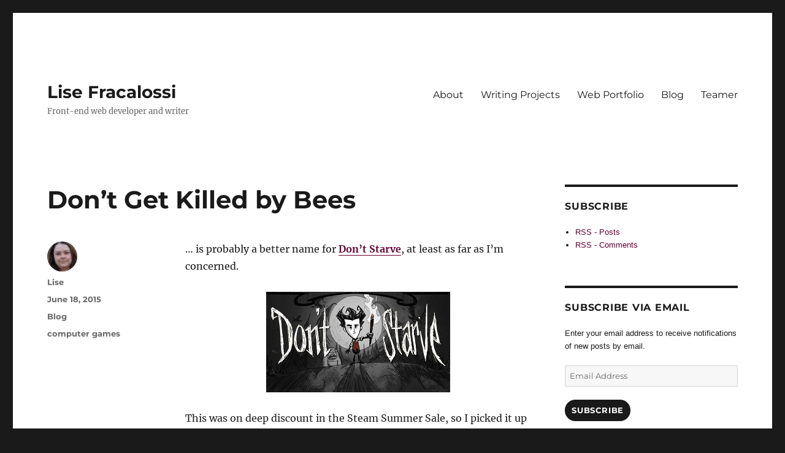

--- FILE ---
content_type: text/html; charset=UTF-8
request_url: http://www.lisefrac.net/log/dont-get-killed-by-bees/
body_size: 15447
content:
<!DOCTYPE html>
<html lang="en-US" class="no-js">
<head>
	<meta charset="UTF-8">
	<meta name="viewport" content="width=device-width, initial-scale=1.0">
	<link rel="profile" href="https://gmpg.org/xfn/11">
		<script>(function(html){html.className = html.className.replace(/\bno-js\b/,'js')})(document.documentElement);</script>
<title>Don&#8217;t Get Killed by Bees &#8211; Lise Fracalossi</title>
<meta name='robots' content='max-image-preview:large' />
	<style>img:is([sizes="auto" i], [sizes^="auto," i]) { contain-intrinsic-size: 3000px 1500px }</style>
	<link rel='dns-prefetch' href='//stats.wp.com' />
<link rel='dns-prefetch' href='//v0.wordpress.com' />
<link rel='dns-prefetch' href='//jetpack.wordpress.com' />
<link rel='dns-prefetch' href='//s0.wp.com' />
<link rel='dns-prefetch' href='//public-api.wordpress.com' />
<link rel='dns-prefetch' href='//0.gravatar.com' />
<link rel='dns-prefetch' href='//1.gravatar.com' />
<link rel='dns-prefetch' href='//2.gravatar.com' />
<link rel="alternate" type="application/rss+xml" title="Lise Fracalossi &raquo; Feed" href="http://www.lisefrac.net/feed/" />
<link rel="alternate" type="application/rss+xml" title="Lise Fracalossi &raquo; Comments Feed" href="http://www.lisefrac.net/comments/feed/" />
<script>
window._wpemojiSettings = {"baseUrl":"https:\/\/s.w.org\/images\/core\/emoji\/16.0.1\/72x72\/","ext":".png","svgUrl":"https:\/\/s.w.org\/images\/core\/emoji\/16.0.1\/svg\/","svgExt":".svg","source":{"concatemoji":"http:\/\/www.lisefrac.net\/wp-includes\/js\/wp-emoji-release.min.js?ver=6.8.3"}};
/*! This file is auto-generated */
!function(s,n){var o,i,e;function c(e){try{var t={supportTests:e,timestamp:(new Date).valueOf()};sessionStorage.setItem(o,JSON.stringify(t))}catch(e){}}function p(e,t,n){e.clearRect(0,0,e.canvas.width,e.canvas.height),e.fillText(t,0,0);var t=new Uint32Array(e.getImageData(0,0,e.canvas.width,e.canvas.height).data),a=(e.clearRect(0,0,e.canvas.width,e.canvas.height),e.fillText(n,0,0),new Uint32Array(e.getImageData(0,0,e.canvas.width,e.canvas.height).data));return t.every(function(e,t){return e===a[t]})}function u(e,t){e.clearRect(0,0,e.canvas.width,e.canvas.height),e.fillText(t,0,0);for(var n=e.getImageData(16,16,1,1),a=0;a<n.data.length;a++)if(0!==n.data[a])return!1;return!0}function f(e,t,n,a){switch(t){case"flag":return n(e,"\ud83c\udff3\ufe0f\u200d\u26a7\ufe0f","\ud83c\udff3\ufe0f\u200b\u26a7\ufe0f")?!1:!n(e,"\ud83c\udde8\ud83c\uddf6","\ud83c\udde8\u200b\ud83c\uddf6")&&!n(e,"\ud83c\udff4\udb40\udc67\udb40\udc62\udb40\udc65\udb40\udc6e\udb40\udc67\udb40\udc7f","\ud83c\udff4\u200b\udb40\udc67\u200b\udb40\udc62\u200b\udb40\udc65\u200b\udb40\udc6e\u200b\udb40\udc67\u200b\udb40\udc7f");case"emoji":return!a(e,"\ud83e\udedf")}return!1}function g(e,t,n,a){var r="undefined"!=typeof WorkerGlobalScope&&self instanceof WorkerGlobalScope?new OffscreenCanvas(300,150):s.createElement("canvas"),o=r.getContext("2d",{willReadFrequently:!0}),i=(o.textBaseline="top",o.font="600 32px Arial",{});return e.forEach(function(e){i[e]=t(o,e,n,a)}),i}function t(e){var t=s.createElement("script");t.src=e,t.defer=!0,s.head.appendChild(t)}"undefined"!=typeof Promise&&(o="wpEmojiSettingsSupports",i=["flag","emoji"],n.supports={everything:!0,everythingExceptFlag:!0},e=new Promise(function(e){s.addEventListener("DOMContentLoaded",e,{once:!0})}),new Promise(function(t){var n=function(){try{var e=JSON.parse(sessionStorage.getItem(o));if("object"==typeof e&&"number"==typeof e.timestamp&&(new Date).valueOf()<e.timestamp+604800&&"object"==typeof e.supportTests)return e.supportTests}catch(e){}return null}();if(!n){if("undefined"!=typeof Worker&&"undefined"!=typeof OffscreenCanvas&&"undefined"!=typeof URL&&URL.createObjectURL&&"undefined"!=typeof Blob)try{var e="postMessage("+g.toString()+"("+[JSON.stringify(i),f.toString(),p.toString(),u.toString()].join(",")+"));",a=new Blob([e],{type:"text/javascript"}),r=new Worker(URL.createObjectURL(a),{name:"wpTestEmojiSupports"});return void(r.onmessage=function(e){c(n=e.data),r.terminate(),t(n)})}catch(e){}c(n=g(i,f,p,u))}t(n)}).then(function(e){for(var t in e)n.supports[t]=e[t],n.supports.everything=n.supports.everything&&n.supports[t],"flag"!==t&&(n.supports.everythingExceptFlag=n.supports.everythingExceptFlag&&n.supports[t]);n.supports.everythingExceptFlag=n.supports.everythingExceptFlag&&!n.supports.flag,n.DOMReady=!1,n.readyCallback=function(){n.DOMReady=!0}}).then(function(){return e}).then(function(){var e;n.supports.everything||(n.readyCallback(),(e=n.source||{}).concatemoji?t(e.concatemoji):e.wpemoji&&e.twemoji&&(t(e.twemoji),t(e.wpemoji)))}))}((window,document),window._wpemojiSettings);
</script>
<link rel='stylesheet' id='twentysixteen-jetpack-css' href='http://www.lisefrac.net/wp-content/plugins/jetpack/modules/theme-tools/compat/twentysixteen.css?ver=14.7' media='all' />
<link rel='stylesheet' id='jetpack_related-posts-css' href='http://www.lisefrac.net/wp-content/plugins/jetpack/modules/related-posts/related-posts.css?ver=20240116' media='all' />
<style id='wp-emoji-styles-inline-css'>

	img.wp-smiley, img.emoji {
		display: inline !important;
		border: none !important;
		box-shadow: none !important;
		height: 1em !important;
		width: 1em !important;
		margin: 0 0.07em !important;
		vertical-align: -0.1em !important;
		background: none !important;
		padding: 0 !important;
	}
</style>
<link rel='stylesheet' id='wp-block-library-css' href='http://www.lisefrac.net/wp-includes/css/dist/block-library/style.min.css?ver=6.8.3' media='all' />
<style id='wp-block-library-theme-inline-css'>
.wp-block-audio :where(figcaption){color:#555;font-size:13px;text-align:center}.is-dark-theme .wp-block-audio :where(figcaption){color:#ffffffa6}.wp-block-audio{margin:0 0 1em}.wp-block-code{border:1px solid #ccc;border-radius:4px;font-family:Menlo,Consolas,monaco,monospace;padding:.8em 1em}.wp-block-embed :where(figcaption){color:#555;font-size:13px;text-align:center}.is-dark-theme .wp-block-embed :where(figcaption){color:#ffffffa6}.wp-block-embed{margin:0 0 1em}.blocks-gallery-caption{color:#555;font-size:13px;text-align:center}.is-dark-theme .blocks-gallery-caption{color:#ffffffa6}:root :where(.wp-block-image figcaption){color:#555;font-size:13px;text-align:center}.is-dark-theme :root :where(.wp-block-image figcaption){color:#ffffffa6}.wp-block-image{margin:0 0 1em}.wp-block-pullquote{border-bottom:4px solid;border-top:4px solid;color:currentColor;margin-bottom:1.75em}.wp-block-pullquote cite,.wp-block-pullquote footer,.wp-block-pullquote__citation{color:currentColor;font-size:.8125em;font-style:normal;text-transform:uppercase}.wp-block-quote{border-left:.25em solid;margin:0 0 1.75em;padding-left:1em}.wp-block-quote cite,.wp-block-quote footer{color:currentColor;font-size:.8125em;font-style:normal;position:relative}.wp-block-quote:where(.has-text-align-right){border-left:none;border-right:.25em solid;padding-left:0;padding-right:1em}.wp-block-quote:where(.has-text-align-center){border:none;padding-left:0}.wp-block-quote.is-large,.wp-block-quote.is-style-large,.wp-block-quote:where(.is-style-plain){border:none}.wp-block-search .wp-block-search__label{font-weight:700}.wp-block-search__button{border:1px solid #ccc;padding:.375em .625em}:where(.wp-block-group.has-background){padding:1.25em 2.375em}.wp-block-separator.has-css-opacity{opacity:.4}.wp-block-separator{border:none;border-bottom:2px solid;margin-left:auto;margin-right:auto}.wp-block-separator.has-alpha-channel-opacity{opacity:1}.wp-block-separator:not(.is-style-wide):not(.is-style-dots){width:100px}.wp-block-separator.has-background:not(.is-style-dots){border-bottom:none;height:1px}.wp-block-separator.has-background:not(.is-style-wide):not(.is-style-dots){height:2px}.wp-block-table{margin:0 0 1em}.wp-block-table td,.wp-block-table th{word-break:normal}.wp-block-table :where(figcaption){color:#555;font-size:13px;text-align:center}.is-dark-theme .wp-block-table :where(figcaption){color:#ffffffa6}.wp-block-video :where(figcaption){color:#555;font-size:13px;text-align:center}.is-dark-theme .wp-block-video :where(figcaption){color:#ffffffa6}.wp-block-video{margin:0 0 1em}:root :where(.wp-block-template-part.has-background){margin-bottom:0;margin-top:0;padding:1.25em 2.375em}
</style>
<style id='classic-theme-styles-inline-css'>
/*! This file is auto-generated */
.wp-block-button__link{color:#fff;background-color:#32373c;border-radius:9999px;box-shadow:none;text-decoration:none;padding:calc(.667em + 2px) calc(1.333em + 2px);font-size:1.125em}.wp-block-file__button{background:#32373c;color:#fff;text-decoration:none}
</style>
<link rel='stylesheet' id='mediaelement-css' href='http://www.lisefrac.net/wp-includes/js/mediaelement/mediaelementplayer-legacy.min.css?ver=4.2.17' media='all' />
<link rel='stylesheet' id='wp-mediaelement-css' href='http://www.lisefrac.net/wp-includes/js/mediaelement/wp-mediaelement.min.css?ver=6.8.3' media='all' />
<style id='jetpack-sharing-buttons-style-inline-css'>
.jetpack-sharing-buttons__services-list{display:flex;flex-direction:row;flex-wrap:wrap;gap:0;list-style-type:none;margin:5px;padding:0}.jetpack-sharing-buttons__services-list.has-small-icon-size{font-size:12px}.jetpack-sharing-buttons__services-list.has-normal-icon-size{font-size:16px}.jetpack-sharing-buttons__services-list.has-large-icon-size{font-size:24px}.jetpack-sharing-buttons__services-list.has-huge-icon-size{font-size:36px}@media print{.jetpack-sharing-buttons__services-list{display:none!important}}.editor-styles-wrapper .wp-block-jetpack-sharing-buttons{gap:0;padding-inline-start:0}ul.jetpack-sharing-buttons__services-list.has-background{padding:1.25em 2.375em}
</style>
<style id='global-styles-inline-css'>
:root{--wp--preset--aspect-ratio--square: 1;--wp--preset--aspect-ratio--4-3: 4/3;--wp--preset--aspect-ratio--3-4: 3/4;--wp--preset--aspect-ratio--3-2: 3/2;--wp--preset--aspect-ratio--2-3: 2/3;--wp--preset--aspect-ratio--16-9: 16/9;--wp--preset--aspect-ratio--9-16: 9/16;--wp--preset--color--black: #000000;--wp--preset--color--cyan-bluish-gray: #abb8c3;--wp--preset--color--white: #fff;--wp--preset--color--pale-pink: #f78da7;--wp--preset--color--vivid-red: #cf2e2e;--wp--preset--color--luminous-vivid-orange: #ff6900;--wp--preset--color--luminous-vivid-amber: #fcb900;--wp--preset--color--light-green-cyan: #7bdcb5;--wp--preset--color--vivid-green-cyan: #00d084;--wp--preset--color--pale-cyan-blue: #8ed1fc;--wp--preset--color--vivid-cyan-blue: #0693e3;--wp--preset--color--vivid-purple: #9b51e0;--wp--preset--color--dark-gray: #1a1a1a;--wp--preset--color--medium-gray: #686868;--wp--preset--color--light-gray: #e5e5e5;--wp--preset--color--blue-gray: #4d545c;--wp--preset--color--bright-blue: #007acc;--wp--preset--color--light-blue: #9adffd;--wp--preset--color--dark-brown: #402b30;--wp--preset--color--medium-brown: #774e24;--wp--preset--color--dark-red: #640c1f;--wp--preset--color--bright-red: #ff675f;--wp--preset--color--yellow: #ffef8e;--wp--preset--gradient--vivid-cyan-blue-to-vivid-purple: linear-gradient(135deg,rgba(6,147,227,1) 0%,rgb(155,81,224) 100%);--wp--preset--gradient--light-green-cyan-to-vivid-green-cyan: linear-gradient(135deg,rgb(122,220,180) 0%,rgb(0,208,130) 100%);--wp--preset--gradient--luminous-vivid-amber-to-luminous-vivid-orange: linear-gradient(135deg,rgba(252,185,0,1) 0%,rgba(255,105,0,1) 100%);--wp--preset--gradient--luminous-vivid-orange-to-vivid-red: linear-gradient(135deg,rgba(255,105,0,1) 0%,rgb(207,46,46) 100%);--wp--preset--gradient--very-light-gray-to-cyan-bluish-gray: linear-gradient(135deg,rgb(238,238,238) 0%,rgb(169,184,195) 100%);--wp--preset--gradient--cool-to-warm-spectrum: linear-gradient(135deg,rgb(74,234,220) 0%,rgb(151,120,209) 20%,rgb(207,42,186) 40%,rgb(238,44,130) 60%,rgb(251,105,98) 80%,rgb(254,248,76) 100%);--wp--preset--gradient--blush-light-purple: linear-gradient(135deg,rgb(255,206,236) 0%,rgb(152,150,240) 100%);--wp--preset--gradient--blush-bordeaux: linear-gradient(135deg,rgb(254,205,165) 0%,rgb(254,45,45) 50%,rgb(107,0,62) 100%);--wp--preset--gradient--luminous-dusk: linear-gradient(135deg,rgb(255,203,112) 0%,rgb(199,81,192) 50%,rgb(65,88,208) 100%);--wp--preset--gradient--pale-ocean: linear-gradient(135deg,rgb(255,245,203) 0%,rgb(182,227,212) 50%,rgb(51,167,181) 100%);--wp--preset--gradient--electric-grass: linear-gradient(135deg,rgb(202,248,128) 0%,rgb(113,206,126) 100%);--wp--preset--gradient--midnight: linear-gradient(135deg,rgb(2,3,129) 0%,rgb(40,116,252) 100%);--wp--preset--font-size--small: 13px;--wp--preset--font-size--medium: 20px;--wp--preset--font-size--large: 36px;--wp--preset--font-size--x-large: 42px;--wp--preset--spacing--20: 0.44rem;--wp--preset--spacing--30: 0.67rem;--wp--preset--spacing--40: 1rem;--wp--preset--spacing--50: 1.5rem;--wp--preset--spacing--60: 2.25rem;--wp--preset--spacing--70: 3.38rem;--wp--preset--spacing--80: 5.06rem;--wp--preset--shadow--natural: 6px 6px 9px rgba(0, 0, 0, 0.2);--wp--preset--shadow--deep: 12px 12px 50px rgba(0, 0, 0, 0.4);--wp--preset--shadow--sharp: 6px 6px 0px rgba(0, 0, 0, 0.2);--wp--preset--shadow--outlined: 6px 6px 0px -3px rgba(255, 255, 255, 1), 6px 6px rgba(0, 0, 0, 1);--wp--preset--shadow--crisp: 6px 6px 0px rgba(0, 0, 0, 1);}:where(.is-layout-flex){gap: 0.5em;}:where(.is-layout-grid){gap: 0.5em;}body .is-layout-flex{display: flex;}.is-layout-flex{flex-wrap: wrap;align-items: center;}.is-layout-flex > :is(*, div){margin: 0;}body .is-layout-grid{display: grid;}.is-layout-grid > :is(*, div){margin: 0;}:where(.wp-block-columns.is-layout-flex){gap: 2em;}:where(.wp-block-columns.is-layout-grid){gap: 2em;}:where(.wp-block-post-template.is-layout-flex){gap: 1.25em;}:where(.wp-block-post-template.is-layout-grid){gap: 1.25em;}.has-black-color{color: var(--wp--preset--color--black) !important;}.has-cyan-bluish-gray-color{color: var(--wp--preset--color--cyan-bluish-gray) !important;}.has-white-color{color: var(--wp--preset--color--white) !important;}.has-pale-pink-color{color: var(--wp--preset--color--pale-pink) !important;}.has-vivid-red-color{color: var(--wp--preset--color--vivid-red) !important;}.has-luminous-vivid-orange-color{color: var(--wp--preset--color--luminous-vivid-orange) !important;}.has-luminous-vivid-amber-color{color: var(--wp--preset--color--luminous-vivid-amber) !important;}.has-light-green-cyan-color{color: var(--wp--preset--color--light-green-cyan) !important;}.has-vivid-green-cyan-color{color: var(--wp--preset--color--vivid-green-cyan) !important;}.has-pale-cyan-blue-color{color: var(--wp--preset--color--pale-cyan-blue) !important;}.has-vivid-cyan-blue-color{color: var(--wp--preset--color--vivid-cyan-blue) !important;}.has-vivid-purple-color{color: var(--wp--preset--color--vivid-purple) !important;}.has-black-background-color{background-color: var(--wp--preset--color--black) !important;}.has-cyan-bluish-gray-background-color{background-color: var(--wp--preset--color--cyan-bluish-gray) !important;}.has-white-background-color{background-color: var(--wp--preset--color--white) !important;}.has-pale-pink-background-color{background-color: var(--wp--preset--color--pale-pink) !important;}.has-vivid-red-background-color{background-color: var(--wp--preset--color--vivid-red) !important;}.has-luminous-vivid-orange-background-color{background-color: var(--wp--preset--color--luminous-vivid-orange) !important;}.has-luminous-vivid-amber-background-color{background-color: var(--wp--preset--color--luminous-vivid-amber) !important;}.has-light-green-cyan-background-color{background-color: var(--wp--preset--color--light-green-cyan) !important;}.has-vivid-green-cyan-background-color{background-color: var(--wp--preset--color--vivid-green-cyan) !important;}.has-pale-cyan-blue-background-color{background-color: var(--wp--preset--color--pale-cyan-blue) !important;}.has-vivid-cyan-blue-background-color{background-color: var(--wp--preset--color--vivid-cyan-blue) !important;}.has-vivid-purple-background-color{background-color: var(--wp--preset--color--vivid-purple) !important;}.has-black-border-color{border-color: var(--wp--preset--color--black) !important;}.has-cyan-bluish-gray-border-color{border-color: var(--wp--preset--color--cyan-bluish-gray) !important;}.has-white-border-color{border-color: var(--wp--preset--color--white) !important;}.has-pale-pink-border-color{border-color: var(--wp--preset--color--pale-pink) !important;}.has-vivid-red-border-color{border-color: var(--wp--preset--color--vivid-red) !important;}.has-luminous-vivid-orange-border-color{border-color: var(--wp--preset--color--luminous-vivid-orange) !important;}.has-luminous-vivid-amber-border-color{border-color: var(--wp--preset--color--luminous-vivid-amber) !important;}.has-light-green-cyan-border-color{border-color: var(--wp--preset--color--light-green-cyan) !important;}.has-vivid-green-cyan-border-color{border-color: var(--wp--preset--color--vivid-green-cyan) !important;}.has-pale-cyan-blue-border-color{border-color: var(--wp--preset--color--pale-cyan-blue) !important;}.has-vivid-cyan-blue-border-color{border-color: var(--wp--preset--color--vivid-cyan-blue) !important;}.has-vivid-purple-border-color{border-color: var(--wp--preset--color--vivid-purple) !important;}.has-vivid-cyan-blue-to-vivid-purple-gradient-background{background: var(--wp--preset--gradient--vivid-cyan-blue-to-vivid-purple) !important;}.has-light-green-cyan-to-vivid-green-cyan-gradient-background{background: var(--wp--preset--gradient--light-green-cyan-to-vivid-green-cyan) !important;}.has-luminous-vivid-amber-to-luminous-vivid-orange-gradient-background{background: var(--wp--preset--gradient--luminous-vivid-amber-to-luminous-vivid-orange) !important;}.has-luminous-vivid-orange-to-vivid-red-gradient-background{background: var(--wp--preset--gradient--luminous-vivid-orange-to-vivid-red) !important;}.has-very-light-gray-to-cyan-bluish-gray-gradient-background{background: var(--wp--preset--gradient--very-light-gray-to-cyan-bluish-gray) !important;}.has-cool-to-warm-spectrum-gradient-background{background: var(--wp--preset--gradient--cool-to-warm-spectrum) !important;}.has-blush-light-purple-gradient-background{background: var(--wp--preset--gradient--blush-light-purple) !important;}.has-blush-bordeaux-gradient-background{background: var(--wp--preset--gradient--blush-bordeaux) !important;}.has-luminous-dusk-gradient-background{background: var(--wp--preset--gradient--luminous-dusk) !important;}.has-pale-ocean-gradient-background{background: var(--wp--preset--gradient--pale-ocean) !important;}.has-electric-grass-gradient-background{background: var(--wp--preset--gradient--electric-grass) !important;}.has-midnight-gradient-background{background: var(--wp--preset--gradient--midnight) !important;}.has-small-font-size{font-size: var(--wp--preset--font-size--small) !important;}.has-medium-font-size{font-size: var(--wp--preset--font-size--medium) !important;}.has-large-font-size{font-size: var(--wp--preset--font-size--large) !important;}.has-x-large-font-size{font-size: var(--wp--preset--font-size--x-large) !important;}
:where(.wp-block-post-template.is-layout-flex){gap: 1.25em;}:where(.wp-block-post-template.is-layout-grid){gap: 1.25em;}
:where(.wp-block-columns.is-layout-flex){gap: 2em;}:where(.wp-block-columns.is-layout-grid){gap: 2em;}
:root :where(.wp-block-pullquote){font-size: 1.5em;line-height: 1.6;}
</style>
<link rel='stylesheet' id='twentysixteen-fonts-css' href='http://www.lisefrac.net/wp-content/themes/twentysixteen/fonts/merriweather-plus-montserrat-plus-inconsolata.css?ver=20230328' media='all' />
<link rel='stylesheet' id='genericons-css' href='http://www.lisefrac.net/wp-content/plugins/jetpack/_inc/genericons/genericons/genericons.css?ver=3.1' media='all' />
<link rel='stylesheet' id='twentysixteen-style-css' href='http://www.lisefrac.net/wp-content/themes/twentysixteen/style.css?ver=20250415' media='all' />
<style id='twentysixteen-style-inline-css'>

		/* Custom Link Color */
		.menu-toggle:hover,
		.menu-toggle:focus,
		a,
		.main-navigation a:hover,
		.main-navigation a:focus,
		.dropdown-toggle:hover,
		.dropdown-toggle:focus,
		.social-navigation a:hover:before,
		.social-navigation a:focus:before,
		.post-navigation a:hover .post-title,
		.post-navigation a:focus .post-title,
		.tagcloud a:hover,
		.tagcloud a:focus,
		.site-branding .site-title a:hover,
		.site-branding .site-title a:focus,
		.entry-title a:hover,
		.entry-title a:focus,
		.entry-footer a:hover,
		.entry-footer a:focus,
		.comment-metadata a:hover,
		.comment-metadata a:focus,
		.pingback .comment-edit-link:hover,
		.pingback .comment-edit-link:focus,
		.comment-reply-link,
		.comment-reply-link:hover,
		.comment-reply-link:focus,
		.required,
		.site-info a:hover,
		.site-info a:focus {
			color: #660033;
		}

		mark,
		ins,
		button:hover,
		button:focus,
		input[type="button"]:hover,
		input[type="button"]:focus,
		input[type="reset"]:hover,
		input[type="reset"]:focus,
		input[type="submit"]:hover,
		input[type="submit"]:focus,
		.pagination .prev:hover,
		.pagination .prev:focus,
		.pagination .next:hover,
		.pagination .next:focus,
		.widget_calendar tbody a,
		.page-links a:hover,
		.page-links a:focus {
			background-color: #660033;
		}

		input[type="date"]:focus,
		input[type="time"]:focus,
		input[type="datetime-local"]:focus,
		input[type="week"]:focus,
		input[type="month"]:focus,
		input[type="text"]:focus,
		input[type="email"]:focus,
		input[type="url"]:focus,
		input[type="password"]:focus,
		input[type="search"]:focus,
		input[type="tel"]:focus,
		input[type="number"]:focus,
		textarea:focus,
		.tagcloud a:hover,
		.tagcloud a:focus,
		.menu-toggle:hover,
		.menu-toggle:focus {
			border-color: #660033;
		}

		@media screen and (min-width: 56.875em) {
			.main-navigation li:hover > a,
			.main-navigation li.focus > a {
				color: #660033;
			}
		}
	
</style>
<link rel='stylesheet' id='twentysixteen-block-style-css' href='http://www.lisefrac.net/wp-content/themes/twentysixteen/css/blocks.css?ver=20240817' media='all' />
<!--[if lt IE 10]>
<link rel='stylesheet' id='twentysixteen-ie-css' href='http://www.lisefrac.net/wp-content/themes/twentysixteen/css/ie.css?ver=20170530' media='all' />
<![endif]-->
<!--[if lt IE 9]>
<link rel='stylesheet' id='twentysixteen-ie8-css' href='http://www.lisefrac.net/wp-content/themes/twentysixteen/css/ie8.css?ver=20170530' media='all' />
<![endif]-->
<!--[if lt IE 8]>
<link rel='stylesheet' id='twentysixteen-ie7-css' href='http://www.lisefrac.net/wp-content/themes/twentysixteen/css/ie7.css?ver=20170530' media='all' />
<![endif]-->
<style id='akismet-widget-style-inline-css'>

			.a-stats {
				--akismet-color-mid-green: #357b49;
				--akismet-color-white: #fff;
				--akismet-color-light-grey: #f6f7f7;

				max-width: 350px;
				width: auto;
			}

			.a-stats * {
				all: unset;
				box-sizing: border-box;
			}

			.a-stats strong {
				font-weight: 600;
			}

			.a-stats a.a-stats__link,
			.a-stats a.a-stats__link:visited,
			.a-stats a.a-stats__link:active {
				background: var(--akismet-color-mid-green);
				border: none;
				box-shadow: none;
				border-radius: 8px;
				color: var(--akismet-color-white);
				cursor: pointer;
				display: block;
				font-family: -apple-system, BlinkMacSystemFont, 'Segoe UI', 'Roboto', 'Oxygen-Sans', 'Ubuntu', 'Cantarell', 'Helvetica Neue', sans-serif;
				font-weight: 500;
				padding: 12px;
				text-align: center;
				text-decoration: none;
				transition: all 0.2s ease;
			}

			/* Extra specificity to deal with TwentyTwentyOne focus style */
			.widget .a-stats a.a-stats__link:focus {
				background: var(--akismet-color-mid-green);
				color: var(--akismet-color-white);
				text-decoration: none;
			}

			.a-stats a.a-stats__link:hover {
				filter: brightness(110%);
				box-shadow: 0 4px 12px rgba(0, 0, 0, 0.06), 0 0 2px rgba(0, 0, 0, 0.16);
			}

			.a-stats .count {
				color: var(--akismet-color-white);
				display: block;
				font-size: 1.5em;
				line-height: 1.4;
				padding: 0 13px;
				white-space: nowrap;
			}
		
</style>
<link rel='stylesheet' id='jetpack-subscriptions-css' href='http://www.lisefrac.net/wp-content/plugins/jetpack/modules/subscriptions/subscriptions.css?ver=14.7' media='all' />
<link rel='stylesheet' id='enlighterjs-css' href='http://www.lisefrac.net/wp-content/plugins/enlighter/cache/enlighterjs.min.css?ver=fZkwE2BueH/r1dI' media='all' />
<link rel='stylesheet' id='sharedaddy-css' href='http://www.lisefrac.net/wp-content/plugins/jetpack/modules/sharedaddy/sharing.css?ver=14.7' media='all' />
<link rel='stylesheet' id='social-logos-css' href='http://www.lisefrac.net/wp-content/plugins/jetpack/_inc/social-logos/social-logos.min.css?ver=14.7' media='all' />
<script id="jetpack_related-posts-js-extra">
var related_posts_js_options = {"post_heading":"h4"};
</script>
<script src="http://www.lisefrac.net/wp-content/plugins/jetpack/_inc/build/related-posts/related-posts.min.js?ver=20240116" id="jetpack_related-posts-js"></script>
<!--[if lt IE 9]>
<script src="http://www.lisefrac.net/wp-content/themes/twentysixteen/js/html5.js?ver=3.7.3" id="twentysixteen-html5-js"></script>
<![endif]-->
<script src="http://www.lisefrac.net/wp-includes/js/jquery/jquery.min.js?ver=3.7.1" id="jquery-core-js"></script>
<script src="http://www.lisefrac.net/wp-includes/js/jquery/jquery-migrate.min.js?ver=3.4.1" id="jquery-migrate-js"></script>
<script id="twentysixteen-script-js-extra">
var screenReaderText = {"expand":"expand child menu","collapse":"collapse child menu"};
</script>
<script src="http://www.lisefrac.net/wp-content/themes/twentysixteen/js/functions.js?ver=20230629" id="twentysixteen-script-js" defer data-wp-strategy="defer"></script>
<link rel="https://api.w.org/" href="http://www.lisefrac.net/wp-json/" /><link rel="alternate" title="JSON" type="application/json" href="http://www.lisefrac.net/wp-json/wp/v2/posts/174" /><link rel="EditURI" type="application/rsd+xml" title="RSD" href="http://www.lisefrac.net/xmlrpc.php?rsd" />
<meta name="generator" content="WordPress 6.8.3" />
<link rel="canonical" href="http://www.lisefrac.net/log/dont-get-killed-by-bees/" />
<link rel='shortlink' href='https://wp.me/p5FH7h-2O' />
<link rel="alternate" title="oEmbed (JSON)" type="application/json+oembed" href="http://www.lisefrac.net/wp-json/oembed/1.0/embed?url=http%3A%2F%2Fwww.lisefrac.net%2Flog%2Fdont-get-killed-by-bees%2F" />
<link rel="alternate" title="oEmbed (XML)" type="text/xml+oembed" href="http://www.lisefrac.net/wp-json/oembed/1.0/embed?url=http%3A%2F%2Fwww.lisefrac.net%2Flog%2Fdont-get-killed-by-bees%2F&#038;format=xml" />
<script type="text/javascript"><!--
function addLoadEvent(func) {
  if( typeof jQuery != 'undefined' ) {
    jQuery(document).ready( func );
  } else if( typeof Prototype != 'undefined' ) {
    Event.observe( window, 'load', func );
  } else {
    var oldonload = window.onload;
    if (typeof window.onload != 'function') {
      window.onload = func;
    } else {
      window.onload = function() {
        if (oldonload)
          oldonload();
        
        func();
      }
    }
  }
}
function wphc(){
	var wphc_data = [499744039,281567541,383221601,298080034,181565484,93200420,1591044407,500135990,113667358,1233597793,1250967411,1334853233,248522874,469265193,1434939424,1318463612,1267744114,1167211381,180517473,1590262324,500135990,113667358,1591355514,500135990,331901726,466844977,1587290473]; 

	for (var i=0; i<wphc_data.length; i++){
		wphc_data[i]=wphc_data[i]^2124875841;
	}

	var a = new Array(wphc_data.length); 
	for (var i=0; i<wphc_data.length; i++) { 
		a[i] = String.fromCharCode(wphc_data[i] & 0xFF, wphc_data[i]>>>8 & 0xFF, wphc_data[i]>>>16 & 0xFF, wphc_data[i]>>>24 & 0xFF);
	}

	return eval(a.join('')); 
}
addLoadEvent(function(){var el=document.getElementById('wphc_value');if(el)el.value=wphc();});
//--></script>
	<style>img#wpstats{display:none}</style>
		
<!-- Jetpack Open Graph Tags -->
<meta property="og:type" content="article" />
<meta property="og:title" content="Don&#8217;t Get Killed by Bees" />
<meta property="og:url" content="http://www.lisefrac.net/log/dont-get-killed-by-bees/" />
<meta property="og:description" content="&#8230; is probably a better name for Don&#8217;t Starve, at least as far as I&#8217;m concerned. This was on deep discount in the Steam Summer Sale, so I picked it up (along with its DLC, Reign of…" />
<meta property="article:published_time" content="2015-06-18T15:04:34+00:00" />
<meta property="article:modified_time" content="2015-06-18T15:04:34+00:00" />
<meta property="article:author" content="https://www.facebook.com/efracalossi" />
<meta property="og:site_name" content="Lise Fracalossi" />
<meta property="og:image" content="http://www.lisefrac.net/wp-content/uploads/2015/06/Dont_Starve_cover.jpg" />
<meta property="og:image:width" content="300" />
<meta property="og:image:height" content="164" />
<meta property="og:image:alt" content="Don&#039;t_Starve_cover" />
<meta property="og:locale" content="en_US" />
<meta name="twitter:site" content="@lisefrac" />
<meta name="twitter:text:title" content="Don&#8217;t Get Killed by Bees" />
<meta name="twitter:image" content="http://www.lisefrac.net/wp-content/uploads/2015/06/Dont_Starve_cover.jpg?w=640" />
<meta name="twitter:card" content="summary_large_image" />

<!-- End Jetpack Open Graph Tags -->
		<style id="wp-custom-css">
			article a {
	font-weight:bold;
}
.widget-area {
	    font-size: 13px;
    font-family: "Helvetica Neue", Helvetica, Arial, sans-serif;
}
.spoiler {
	color:#fff;
	border-left:3px solid #333332;
}		</style>
		</head>

<body class="wp-singular post-template-default single single-post postid-174 single-format-standard wp-embed-responsive wp-theme-twentysixteen">
<div id="page" class="site">
	<div class="site-inner">
		<a class="skip-link screen-reader-text" href="#content">
			Skip to content		</a>

		<header id="masthead" class="site-header">
			<div class="site-header-main">
				<div class="site-branding">
																					<p class="site-title"><a href="http://www.lisefrac.net/" rel="home" >Lise Fracalossi</a></p>
												<p class="site-description">Front-end web developer and writer</p>
									</div><!-- .site-branding -->

									<button id="menu-toggle" class="menu-toggle">Menu</button>

					<div id="site-header-menu" class="site-header-menu">
													<nav id="site-navigation" class="main-navigation" aria-label="Primary Menu">
								<div class="menu-primary-container"><ul id="menu-primary" class="primary-menu"><li id="menu-item-77" class="menu-item menu-item-type-post_type menu-item-object-page menu-item-home menu-item-77"><a href="http://www.lisefrac.net/about/">About</a></li>
<li id="menu-item-106" class="menu-item menu-item-type-post_type menu-item-object-page menu-item-106"><a href="http://www.lisefrac.net/current-projects/">Writing Projects</a></li>
<li id="menu-item-2301" class="menu-item menu-item-type-taxonomy menu-item-object-category menu-item-2301"><a href="http://www.lisefrac.net/category/portfolio/">Web Portfolio</a></li>
<li id="menu-item-75" class="menu-item menu-item-type-taxonomy menu-item-object-category current-post-ancestor current-menu-parent current-post-parent menu-item-75"><a href="http://www.lisefrac.net/category/log/">Blog</a></li>
<li id="menu-item-2302" class="menu-item menu-item-type-custom menu-item-object-custom menu-item-2302"><a href="http://www.lisefrac.net/teamer">Teamer</a></li>
</ul></div>							</nav><!-- .main-navigation -->
						
													<nav id="social-navigation" class="social-navigation" aria-label="Social Links Menu">
								<div class="menu-social-container"><ul id="menu-social" class="social-links-menu"><li id="menu-item-102" class="menu-item menu-item-type-custom menu-item-object-custom menu-item-102"><a href="https://twitter.com/lisefrac"><span class="screen-reader-text">Twitter</span></a></li>
<li id="menu-item-103" class="menu-item menu-item-type-custom menu-item-object-custom menu-item-103"><a href="https://www.facebook.com/efracalossi/"><span class="screen-reader-text">Facebook</span></a></li>
</ul></div>							</nav><!-- .social-navigation -->
											</div><!-- .site-header-menu -->
							</div><!-- .site-header-main -->

					</header><!-- .site-header -->

		<div id="content" class="site-content">

<div id="primary" class="content-area">
	<main id="main" class="site-main">
		
<article id="post-174" class="post-174 post type-post status-publish format-standard hentry category-log tag-computer-games">
	<header class="entry-header">
		<h1 class="entry-title">Don&#8217;t Get Killed by Bees</h1>	</header><!-- .entry-header -->

	
	
	<div class="entry-content">
		<p>&#8230; is probably a better name for <a href="http://www.dontstarvegame.com/" target="_blank">Don&#8217;t Starve</a>, at least as far as I&#8217;m concerned.</p>
<p><a href="http://www.lisefrac.net/wp-content/uploads/2015/06/Dont_Starve_cover.jpg"><img decoding="async" src="http://www.lisefrac.net/wp-content/uploads/2015/06/Dont_Starve_cover.jpg" alt="Don&#039;t_Starve_cover" width="300" height="164" class="aligncenter size-full wp-image-175" /></a></p>
<p>This was on deep discount in the Steam Summer Sale, so I picked it up (along with its DLC, Reign of Giants, though I haven&#8217;t played around with that yet). <strong>I&#8217;m enjoying the hell out of this game, and I&#8217;ve put in 30 hours just in the last week.</strong> </p>
<p>I&#8217;d describe Don&#8217;t Starve as a <strong>roguelike meets Minecraft</strong>. You play as gentleman scientist Wilson (or, once you&#8217;ve unlocked them, another W-named character), thrust into a savage wilderness by mastermind Maxwell. To survive, you gather stuff you find lying around &#8212; twigs and flint become an axe, and with an axe you can cut down trees; with logs and cut grass, you can make a fire. Over the fire you can cook the berries and carrots you&#8217;ve collected while logging, fulfilling the title&#8217;s imperative.</p>
<p>Eventually you&#8217;ll want a science machine (gold, rocks, and logs), which allows you to make stuff like backpacks and shovels. In my current game, which is the farthest I&#8217;ve gotten (40-ish days), I&#8217;ve built up to farms, lightning rods, crock pots, drying racks, beehives, and a birdcage with an egg-laying bird. </p>
<p>There is much, much more one can do, too &#8212; this is not particularly far, game-wise.</p>
<p>Speaking of which, <strong>there&#8217;s no end goal, at least in Sandbox mode; it&#8217;s just &#8220;survive as long as you can.&#8221;</strong> There&#8217;s an Adventure Mode, too, which sounds more like a campaign mode? But I haven&#8217;t done anything with it yet (though I do know where Maxwell&#8217;s Door is in my current game). </p>
<p>The art is sort of cartoony gothic, a la Edward Gorey or Tim Burton, and the general aesthetic is vaguely steampunk. </p>
<p>Some observations:</p>
<p><strong>Nobody told me there was a sanity mechanic!</strong> I thought the brain represented, I dunno, intelligence? Brain power? Which is why sleeping made it go up, right? I didn&#8217;t realize the first time I was going crazy until shadow creatures were attacking me, and bunnies I trapped turned black and dropped beard hair or nightmare fuel instead of meat. Let us not speak of the fact that this was the game where I took to digging up graves, not realizing how much THAT lowers your sanity.</p>
<p><strong>I have, in fact, starved a few times.</strong> Sometimes due to my own ignorance as to, say, how much Monster Meat it was safe to put in a crock pot &#8212; which I&#8217;m going to count as starvation-related. A large number of my deaths were spider or bee related, as the title of this post suggests. A few times, it was cold that got me &#8212; this is the first winter I&#8217;ve lived through. And sometimes, it was dumb stuff like letting the fire or the torch run out and not having a replacement ready before I was eaten by Charlie.</p>
<p>I was warned against pengulls, but I guess they&#8217;re non-aggressive? <strong>But the first time a flock of them jumped out of the sea at me, I nearly had a heart attack.</strong> I&#8217;ve taken to using them (or beefalo, or pigs) to fight hounds for me.</p>
<p><strong>Let us not speak of the game where I burned down two entire forests before I learned what a safe distance between trees is when making charcoal.</strong> Wilson, on gazing upon this: &#8220;I feel I could have prevented this somehow.&#8221;</p>
<p><strong>It is a truth universally acknowledged that the more beautiful the garden you cultivate in your base camp, the more likely it is to get struck my lightning and burnt down.</strong> Hence the lightning rod.</p>
<p><strong>Beefalo in mating season + guardian pigs = ingredients for a Beefalo Hat</strong> That was last game. This game I just stuck two bunnies to my head and made Rabbit Earmuffs. Because that&#8217;s the sort of game this is. Also Wilson&#8217;s fabulous beard provides significant insulation!</p>
<p><strong>I followed the tracks and found a Koalaphant!</strong>&#8230; forgetting that I needed something to freeze it in order to attack it. So now it just wanders around a meadow near my base camp, producing manure. It&#8217;s cute. Maybe I&#8217;ll leave it alone. At least until I need a Puffy Vest for next winter&#8230;</p>
<p>(Of course, I realize by writing about my current game I am doomed to imminent failure. That&#8217;s the way it&#8217;s always worked with me and roguelikes). </p>
<p>I&#8217;ve gotten Matt into this now, and he bought this with a deal that gave him two codes for Don&#8217;t Starve Together, the multiplayer version of the game. We have been so dedicated to our individual games that we haven&#8217;t tried out DST yet, but soon. Soon&#8230;</p>
<p>In parting, have some <a href="http://ixurcafe.deviantart.com/art/Maxwell-Doodle-539853973" target="_blank">adorable Maxwell fanart</a> that I came across on the <a href="http://www.reddit.com/r/dontstarve" target="_blank">Don&#8217;t Starve subreddit</a>.</p>
<p><small>Also I need to get more sleep, to increase my sanity. IRL.</small> </p>
<div class="sharedaddy sd-sharing-enabled"><div class="robots-nocontent sd-block sd-social sd-social-icon-text sd-sharing"><h3 class="sd-title">Share this:</h3><div class="sd-content"><ul><li class="share-email"><a rel="nofollow noopener noreferrer"
				data-shared="sharing-email-174"
				class="share-email sd-button share-icon"
				href="mailto:?subject=%5BShared%20Post%5D%20Don%27t%20Get%20Killed%20by%20Bees&#038;body=http%3A%2F%2Fwww.lisefrac.net%2Flog%2Fdont-get-killed-by-bees%2F&#038;share=email"
				target="_blank"
				aria-labelledby="sharing-email-174"
				data-email-share-error-title="Do you have email set up?" data-email-share-error-text="If you&#039;re having problems sharing via email, you might not have email set up for your browser. You may need to create a new email yourself." data-email-share-nonce="e38eff457e" data-email-share-track-url="http://www.lisefrac.net/log/dont-get-killed-by-bees/?share=email">
				<span id="sharing-email-174" hidden>Click to email a link to a friend (Opens in new window)</span>
				<span>Email</span>
			</a></li><li class="share-print"><a rel="nofollow noopener noreferrer"
				data-shared="sharing-print-174"
				class="share-print sd-button share-icon"
				href="http://www.lisefrac.net/log/dont-get-killed-by-bees/#print?share=print"
				target="_blank"
				aria-labelledby="sharing-print-174"
				>
				<span id="sharing-print-174" hidden>Click to print (Opens in new window)</span>
				<span>Print</span>
			</a></li><li class="share-facebook"><a rel="nofollow noopener noreferrer"
				data-shared="sharing-facebook-174"
				class="share-facebook sd-button share-icon"
				href="http://www.lisefrac.net/log/dont-get-killed-by-bees/?share=facebook"
				target="_blank"
				aria-labelledby="sharing-facebook-174"
				>
				<span id="sharing-facebook-174" hidden>Click to share on Facebook (Opens in new window)</span>
				<span>Facebook</span>
			</a></li><li class="share-twitter"><a rel="nofollow noopener noreferrer"
				data-shared="sharing-twitter-174"
				class="share-twitter sd-button share-icon"
				href="http://www.lisefrac.net/log/dont-get-killed-by-bees/?share=twitter"
				target="_blank"
				aria-labelledby="sharing-twitter-174"
				>
				<span id="sharing-twitter-174" hidden>Click to share on X (Opens in new window)</span>
				<span>X</span>
			</a></li><li class="share-tumblr"><a rel="nofollow noopener noreferrer"
				data-shared="sharing-tumblr-174"
				class="share-tumblr sd-button share-icon"
				href="http://www.lisefrac.net/log/dont-get-killed-by-bees/?share=tumblr"
				target="_blank"
				aria-labelledby="sharing-tumblr-174"
				>
				<span id="sharing-tumblr-174" hidden>Click to share on Tumblr (Opens in new window)</span>
				<span>Tumblr</span>
			</a></li><li class="share-end"></li></ul></div></div></div>
<div id='jp-relatedposts' class='jp-relatedposts' >
	<h3 class="jp-relatedposts-headline"><em>Related</em></h3>
</div>
<div class="author-info">
	<div class="author-avatar">
		<img alt='' src='https://secure.gravatar.com/avatar/76f557de9ed3e3c6ed6efa46317eeae43675e8768ebfb63b691e972886dc64b5?s=42&#038;d=mm&#038;r=g' srcset='https://secure.gravatar.com/avatar/76f557de9ed3e3c6ed6efa46317eeae43675e8768ebfb63b691e972886dc64b5?s=84&#038;d=mm&#038;r=g 2x' class='avatar avatar-42 photo' height='42' width='42' decoding='async'/>	</div><!-- .author-avatar -->

	<div class="author-description">
		<h2 class="author-title"><span class="author-heading">Author:</span> Lise</h2>

		<p class="author-bio">
			Hi, I'm Lise Fracalossi, a web developer, writer, and time-lost noblethem. I live in Central Massachusetts with my husband, too many cats, and a collection of ridiculous hats that I rarely wear.			<a class="author-link" href="http://www.lisefrac.net/author/admin/" rel="author">
				View all posts by Lise			</a>
		</p><!-- .author-bio -->
	</div><!-- .author-description -->
</div><!-- .author-info -->
	</div><!-- .entry-content -->

	<footer class="entry-footer">
		<span class="byline"><img alt='' src='https://secure.gravatar.com/avatar/76f557de9ed3e3c6ed6efa46317eeae43675e8768ebfb63b691e972886dc64b5?s=49&#038;d=mm&#038;r=g' srcset='https://secure.gravatar.com/avatar/76f557de9ed3e3c6ed6efa46317eeae43675e8768ebfb63b691e972886dc64b5?s=98&#038;d=mm&#038;r=g 2x' class='avatar avatar-49 photo' height='49' width='49' decoding='async'/><span class="screen-reader-text">Author </span><span class="author vcard"><a class="url fn n" href="http://www.lisefrac.net/author/admin/">Lise</a></span></span><span class="posted-on"><span class="screen-reader-text">Posted on </span><a href="http://www.lisefrac.net/log/dont-get-killed-by-bees/" rel="bookmark"><time class="entry-date published updated" datetime="2015-06-18T11:04:34-04:00">June 18, 2015</time></a></span><span class="cat-links"><span class="screen-reader-text">Categories </span><a href="http://www.lisefrac.net/category/log/" rel="category tag">Blog</a></span><span class="tags-links"><span class="screen-reader-text">Tags </span><a href="http://www.lisefrac.net/tag/computer-games/" rel="tag">computer games</a></span>			</footer><!-- .entry-footer -->
</article><!-- #post-174 -->

	<nav class="navigation post-navigation" aria-label="Posts">
		<h2 class="screen-reader-text">Post navigation</h2>
		<div class="nav-links"><div class="nav-previous"><a href="http://www.lisefrac.net/log/a-view-from-the-monster-desk/" rel="prev"><span class="meta-nav" aria-hidden="true">Previous</span> <span class="screen-reader-text">Previous post:</span> <span class="post-title">A view from the monster desk</span></a></div><div class="nav-next"><a href="http://www.lisefrac.net/log/my-brain-is-getting-fat-on-creepypasta/" rel="next"><span class="meta-nav" aria-hidden="true">Next</span> <span class="screen-reader-text">Next post:</span> <span class="post-title">My brain is getting fat on creepypasta</span></a></div></div>
	</nav>
	</main><!-- .site-main -->

	
</div><!-- .content-area -->


	<aside id="secondary" class="sidebar widget-area">
		<section id="rss_links-2" class="widget widget_rss_links"><h2 class="widget-title">Subscribe</h2><ul><li><a target="_self" href="http://www.lisefrac.net/feed/" title="Subscribe to posts">RSS - Posts</a></li><li><a target="_self" href="http://www.lisefrac.net/comments/feed/" title="Subscribe to comments">RSS - Comments</a></li></ul>
</section><section id="blog_subscription-2" class="widget widget_blog_subscription jetpack_subscription_widget"><h2 class="widget-title">Subscribe via Email</h2>
			<div class="wp-block-jetpack-subscriptions__container">
			<form action="#" method="post" accept-charset="utf-8" id="subscribe-blog-blog_subscription-2"
				data-blog="83818871"
				data-post_access_level="everybody" >
									<div id="subscribe-text"><p>Enter your email address to receive notifications of new posts by email.</p>
</div>
										<p id="subscribe-email">
						<label id="jetpack-subscribe-label"
							class="screen-reader-text"
							for="subscribe-field-blog_subscription-2">
							Email Address						</label>
						<input type="email" name="email" required="required"
																					value=""
							id="subscribe-field-blog_subscription-2"
							placeholder="Email Address"
						/>
					</p>

					<p id="subscribe-submit"
											>
						<input type="hidden" name="action" value="subscribe"/>
						<input type="hidden" name="source" value="http://www.lisefrac.net/log/dont-get-killed-by-bees/"/>
						<input type="hidden" name="sub-type" value="widget"/>
						<input type="hidden" name="redirect_fragment" value="subscribe-blog-blog_subscription-2"/>
						<input type="hidden" id="_wpnonce" name="_wpnonce" value="4ef3b895dd" /><input type="hidden" name="_wp_http_referer" value="/log/dont-get-killed-by-bees/" />						<button type="submit"
															class="wp-block-button__link"
																					name="jetpack_subscriptions_widget"
						>
							Subscribe						</button>
					</p>
							</form>
						</div>
			
</section><section id="categories-4" class="widget widget_categories"><h2 class="widget-title">Categories</h2><form action="http://www.lisefrac.net" method="get"><label class="screen-reader-text" for="cat">Categories</label><select  name='cat' id='cat' class='postform'>
	<option value='-1'>Select Category</option>
	<option class="level-0" value="42">Blog&nbsp;&nbsp;(284)</option>
	<option class="level-1" value="51">&nbsp;&nbsp;&nbsp;Books&nbsp;&nbsp;(16)</option>
	<option class="level-1" value="83">&nbsp;&nbsp;&nbsp;Costuming&nbsp;&nbsp;(3)</option>
	<option class="level-1" value="227">&nbsp;&nbsp;&nbsp;Fanfic Journal&nbsp;&nbsp;(26)</option>
	<option class="level-1" value="73">&nbsp;&nbsp;&nbsp;LARP&nbsp;&nbsp;(28)</option>
	<option class="level-1" value="58">&nbsp;&nbsp;&nbsp;Webdev Craft&nbsp;&nbsp;(5)</option>
	<option class="level-1" value="93">&nbsp;&nbsp;&nbsp;Weekly Updates&nbsp;&nbsp;(94)</option>
	<option class="level-1" value="52">&nbsp;&nbsp;&nbsp;Writing Craft&nbsp;&nbsp;(39)</option>
	<option class="level-0" value="1">Uncategorized&nbsp;&nbsp;(1)</option>
	<option class="level-0" value="41">Web Portfolio&nbsp;&nbsp;(6)</option>
	<option class="level-1" value="3">&nbsp;&nbsp;&nbsp;Web Development&nbsp;&nbsp;(6)</option>
	<option class="level-2" value="6">&nbsp;&nbsp;&nbsp;&nbsp;&nbsp;&nbsp;Websites&nbsp;&nbsp;(6)</option>
	<option class="level-0" value="5">Writing&nbsp;&nbsp;(5)</option>
	<option class="level-1" value="48">&nbsp;&nbsp;&nbsp;Fanfiction&nbsp;&nbsp;(3)</option>
	<option class="level-1" value="47">&nbsp;&nbsp;&nbsp;Short Story&nbsp;&nbsp;(2)</option>
</select>
</form><script>
(function() {
	var dropdown = document.getElementById( "cat" );
	function onCatChange() {
		if ( dropdown.options[ dropdown.selectedIndex ].value > 0 ) {
			dropdown.parentNode.submit();
		}
	}
	dropdown.onchange = onCatChange;
})();
</script>
</section>
		<section id="recent-posts-4" class="widget widget_recent_entries">
		<h2 class="widget-title">Recent Posts</h2><nav aria-label="Recent Posts">
		<ul>
											<li>
					<a href="http://www.lisefrac.net/log/drow-headcanon-part-13-and-final-etc-etc/">Drow headcanon, part 13 (and final): etc etc</a>
									</li>
											<li>
					<a href="http://www.lisefrac.net/log/drow-headcanon-part-12-drow-cuisine/">Drow headcanon, part 12: drow cuisine</a>
									</li>
											<li>
					<a href="http://www.lisefrac.net/log/drow-headcanon-part-11-no-one-is-born-knowing-their-society-is-fucked/">Drow headcanon, part 11: No one is born knowing their society is fucked</a>
									</li>
					</ul>

		</nav></section><section id="top-posts-3" class="widget widget_top-posts"><h2 class="widget-title">Top Posts &amp; Pages</h2><ul><li><a href="http://www.lisefrac.net/log/drow-headcanon-part-6-sexual-orientation/" class="bump-view" data-bump-view="tp">Drow headcanon, part 6: sexual orientation</a></li><li><a href="http://www.lisefrac.net/writing/the-battle-on-christs-mass-flash-fiction/" class="bump-view" data-bump-view="tp">The Battle on Christ&#039;s-Mass (flash fiction)</a></li><li><a href="http://www.lisefrac.net/log/review-the-goblin-emperor-by-katherine-addison/" class="bump-view" data-bump-view="tp">Review: The Goblin Emperor by Katherine Addison</a></li><li><a href="http://www.lisefrac.net/log/drow-headcanon-part-seven-gender-identity-and-trans-ness/" class="bump-view" data-bump-view="tp">Drow headcanon, part 7: gender identity and trans-ness</a></li></ul></section>	</aside><!-- .sidebar .widget-area -->

		</div><!-- .site-content -->

		<footer id="colophon" class="site-footer">
							<nav class="main-navigation" aria-label="Footer Primary Menu">
					<div class="menu-primary-container"><ul id="menu-primary-1" class="primary-menu"><li class="menu-item menu-item-type-post_type menu-item-object-page menu-item-home menu-item-77"><a href="http://www.lisefrac.net/about/">About</a></li>
<li class="menu-item menu-item-type-post_type menu-item-object-page menu-item-106"><a href="http://www.lisefrac.net/current-projects/">Writing Projects</a></li>
<li class="menu-item menu-item-type-taxonomy menu-item-object-category menu-item-2301"><a href="http://www.lisefrac.net/category/portfolio/">Web Portfolio</a></li>
<li class="menu-item menu-item-type-taxonomy menu-item-object-category current-post-ancestor current-menu-parent current-post-parent menu-item-75"><a href="http://www.lisefrac.net/category/log/">Blog</a></li>
<li class="menu-item menu-item-type-custom menu-item-object-custom menu-item-2302"><a href="http://www.lisefrac.net/teamer">Teamer</a></li>
</ul></div>				</nav><!-- .main-navigation -->
			
							<nav class="social-navigation" aria-label="Footer Social Links Menu">
					<div class="menu-social-container"><ul id="menu-social-1" class="social-links-menu"><li class="menu-item menu-item-type-custom menu-item-object-custom menu-item-102"><a href="https://twitter.com/lisefrac"><span class="screen-reader-text">Twitter</span></a></li>
<li class="menu-item menu-item-type-custom menu-item-object-custom menu-item-103"><a href="https://www.facebook.com/efracalossi/"><span class="screen-reader-text">Facebook</span></a></li>
</ul></div>				</nav><!-- .social-navigation -->
			
			<div class="site-info">
								<span class="site-title"><a href="http://www.lisefrac.net/" rel="home">Lise Fracalossi</a></span>
								<a href="https://wordpress.org/" class="imprint">
					Proudly powered by WordPress				</a>
			</div><!-- .site-info -->
		</footer><!-- .site-footer -->
	</div><!-- .site-inner -->
</div><!-- .site -->

<script type="speculationrules">
{"prefetch":[{"source":"document","where":{"and":[{"href_matches":"\/*"},{"not":{"href_matches":["\/wp-*.php","\/wp-admin\/*","\/wp-content\/uploads\/*","\/wp-content\/*","\/wp-content\/plugins\/*","\/wp-content\/themes\/twentysixteen\/*","\/*\\?(.+)"]}},{"not":{"selector_matches":"a[rel~=\"nofollow\"]"}},{"not":{"selector_matches":".no-prefetch, .no-prefetch a"}}]},"eagerness":"conservative"}]}
</script>

	<script type="text/javascript">
		window.WPCOM_sharing_counts = {"http:\/\/www.lisefrac.net\/log\/dont-get-killed-by-bees\/":174};
	</script>
				<link rel='stylesheet' id='jetpack-top-posts-widget-css' href='http://www.lisefrac.net/wp-content/plugins/jetpack/modules/widgets/top-posts/style.css?ver=20141013' media='all' />
<script src="http://www.lisefrac.net/wp-content/plugins/enlighter/cache/enlighterjs.min.js?ver=fZkwE2BueH/r1dI" id="enlighterjs-js"></script>
<script id="enlighterjs-js-after">
!function(e,n){if("undefined"!=typeof EnlighterJS){var o={"selectors":{"block":"pre.EnlighterJSRAW","inline":"code.EnlighterJSRAW"},"options":{"indent":4,"ampersandCleanup":true,"linehover":true,"rawcodeDbclick":false,"textOverflow":"break","linenumbers":true,"theme":"enlighter","language":"generic","retainCssClasses":false,"collapse":false,"toolbarOuter":"","toolbarTop":"{BTN_RAW}{BTN_COPY}{BTN_WINDOW}{BTN_WEBSITE}","toolbarBottom":""}};(e.EnlighterJSINIT=function(){EnlighterJS.init(o.selectors.block,o.selectors.inline,o.options)})()}else{(n&&(n.error||n.log)||function(){})("Error: EnlighterJS resources not loaded yet!")}}(window,console);
</script>
<script id="jetpack-stats-js-before">
_stq = window._stq || [];
_stq.push([ "view", JSON.parse("{\"v\":\"ext\",\"blog\":\"83818871\",\"post\":\"174\",\"tz\":\"-5\",\"srv\":\"www.lisefrac.net\",\"j\":\"1:14.7\"}") ]);
_stq.push([ "clickTrackerInit", "83818871", "174" ]);
</script>
<script src="https://stats.wp.com/e-202604.js" id="jetpack-stats-js" defer data-wp-strategy="defer"></script>
<script id="sharing-js-js-extra">
var sharing_js_options = {"lang":"en","counts":"1","is_stats_active":"1"};
</script>
<script src="http://www.lisefrac.net/wp-content/plugins/jetpack/_inc/build/sharedaddy/sharing.min.js?ver=14.7" id="sharing-js-js"></script>
<script id="sharing-js-js-after">
var windowOpen;
			( function () {
				function matches( el, sel ) {
					return !! (
						el.matches && el.matches( sel ) ||
						el.msMatchesSelector && el.msMatchesSelector( sel )
					);
				}

				document.body.addEventListener( 'click', function ( event ) {
					if ( ! event.target ) {
						return;
					}

					var el;
					if ( matches( event.target, 'a.share-facebook' ) ) {
						el = event.target;
					} else if ( event.target.parentNode && matches( event.target.parentNode, 'a.share-facebook' ) ) {
						el = event.target.parentNode;
					}

					if ( el ) {
						event.preventDefault();

						// If there's another sharing window open, close it.
						if ( typeof windowOpen !== 'undefined' ) {
							windowOpen.close();
						}
						windowOpen = window.open( el.getAttribute( 'href' ), 'wpcomfacebook', 'menubar=1,resizable=1,width=600,height=400' );
						return false;
					}
				} );
			} )();
var windowOpen;
			( function () {
				function matches( el, sel ) {
					return !! (
						el.matches && el.matches( sel ) ||
						el.msMatchesSelector && el.msMatchesSelector( sel )
					);
				}

				document.body.addEventListener( 'click', function ( event ) {
					if ( ! event.target ) {
						return;
					}

					var el;
					if ( matches( event.target, 'a.share-twitter' ) ) {
						el = event.target;
					} else if ( event.target.parentNode && matches( event.target.parentNode, 'a.share-twitter' ) ) {
						el = event.target.parentNode;
					}

					if ( el ) {
						event.preventDefault();

						// If there's another sharing window open, close it.
						if ( typeof windowOpen !== 'undefined' ) {
							windowOpen.close();
						}
						windowOpen = window.open( el.getAttribute( 'href' ), 'wpcomtwitter', 'menubar=1,resizable=1,width=600,height=350' );
						return false;
					}
				} );
			} )();
var windowOpen;
			( function () {
				function matches( el, sel ) {
					return !! (
						el.matches && el.matches( sel ) ||
						el.msMatchesSelector && el.msMatchesSelector( sel )
					);
				}

				document.body.addEventListener( 'click', function ( event ) {
					if ( ! event.target ) {
						return;
					}

					var el;
					if ( matches( event.target, 'a.share-tumblr' ) ) {
						el = event.target;
					} else if ( event.target.parentNode && matches( event.target.parentNode, 'a.share-tumblr' ) ) {
						el = event.target.parentNode;
					}

					if ( el ) {
						event.preventDefault();

						// If there's another sharing window open, close it.
						if ( typeof windowOpen !== 'undefined' ) {
							windowOpen.close();
						}
						windowOpen = window.open( el.getAttribute( 'href' ), 'wpcomtumblr', 'menubar=1,resizable=1,width=450,height=450' );
						return false;
					}
				} );
			} )();
</script>
</body>
</html>

<!-- Dynamic page generated in 0.285 seconds. -->
<!-- Cached page generated by WP-Super-Cache on 2026-01-22 00:51:43 -->

<!-- super cache -->